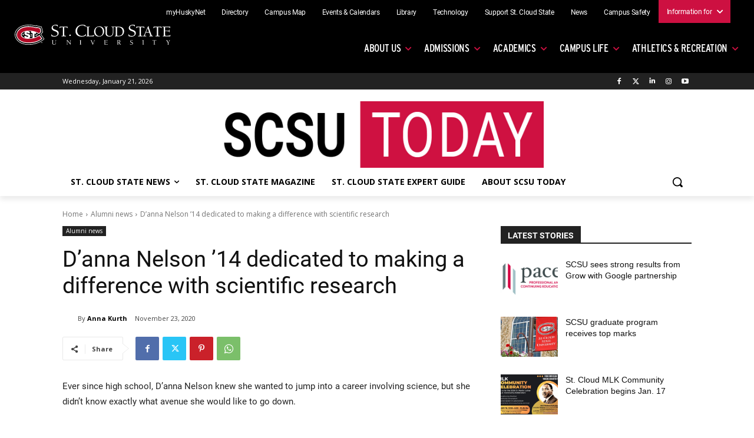

--- FILE ---
content_type: image/svg+xml
request_url: https://www.stcloudstate.edu/_files/svg/logo.svg
body_size: 13735
content:
<svg xmlns="http://www.w3.org/2000/svg" width="280.753" height="36.995" viewBox="0 0 280.753 36.995">
  <g id="Group_139" data-name="Group 139" transform="translate(-9.864 -11.649)">
    <g id="Group_137" data-name="Group 137" transform="translate(9.864 11.669)">
      <path id="Path_391" data-name="Path 391" d="M34.924,48.644a44.7,44.7,0,0,0,7.4-.628C55.416,45.813,62.6,38.808,62.9,38.51l.49-.488-6.122-8.917,3.586-3.683-2.409-10.1-9.9-2.608-.922.707-.042-.01a78.326,78.326,0,0,0-8.075-1.572c-1.46-.11-2.892-.166-4.256-.166-13.167,0-18.586,5.313-20.366,7.059-7.052,6.919-5.594,15.06-2.2,19.929,3.174,4.556,9.608,9.987,22.238,9.987Z" transform="translate(-9.864 -11.669)" fill="#fff"/>
      <g id="Group_136" data-name="Group 136" transform="translate(0.909 0.885)">
        <path id="Path_392" data-name="Path 392" d="M27.389,29.09A4.059,4.059,0,0,1,28.7,25.1c-4.554,1.263-6.429,3.7-6.513,6.047-.087,2.378,2.427,4.527,6.333,5.656a6.173,6.173,0,0,1-1.747-3.4h3.7a3.316,3.316,0,0,0,.982,1.279c.613.406,2.737.274,2.69-.917C34.088,32.3,27.909,32.613,27.389,29.09Zm-2.6,2.328v1.3a2.344,2.344,0,0,1-.867-1.916,3.284,3.284,0,0,1,1.55-2.259s.2,1.179.32,1.53a3.918,3.918,0,0,0,.777,1.345Z" transform="translate(-10.773 -13.385)"/>
        <path id="Path_393" data-name="Path 393" d="M56.143,29.018l3.74-3.834L57.7,16.032l-8.949-2.354-.913.7s-6.116-1.48-8.4-1.657C24.392,11.57,18.225,16.7,15.521,19.344c-7.3,7.145-4.653,15.164-2.1,18.823,6.965,9.98,20.12,10.43,28.753,8.979,12.962-2.181,20.085-9.24,20.085-9.24ZM35.949,45.728c-9.11-.063-11.9-1.439-15.226-3.2-4.1-2.179-7.848-6.8-7.985-11.831-.132-4.805,3.88-15.884,20.744-16.214a47.366,47.366,0,0,1,14.925,1.96l1.029-.717,6.638,1.83,1.645,7.061L53.61,29.062a24.5,24.5,0,0,0-5.548-3.031v2.7A17.574,17.574,0,0,0,45.4,28.08c-.06.113-.018,5.4,0,6.876C51.7,33.107,54.5,30.3,54.5,30.3l5.13,7.125S50.848,45.838,35.949,45.728ZM51.555,30.042a15.679,15.679,0,0,1-2.029,1.416c-.687.327-2.35.937-2.35.937L47.1,30.172l2.333.655L49.5,28.67a4.445,4.445,0,0,1,1.027.523A11.124,11.124,0,0,1,51.555,30.042Z" transform="translate(-10.773 -12.554)"/>
        <path id="Path_394" data-name="Path 394" d="M40.67,27.652c-.61-.1-1.436-.2-1.436-.2V24.39a31.007,31.007,0,0,0-3.767-.159c-.544.009-1.066.03-1.572.061A6.051,6.051,0,0,1,36.471,25.6a3.04,3.04,0,0,1,.913,2.671l-3.49.069a1.291,1.291,0,0,0-.824-1.095c-.326-.1-2.031-.323-2.031.776,0,1.689,6.647.581,6.824,5.25a3.934,3.934,0,0,1-3.25,4.364c.639.007,1.286-.012,1.95-.052a41.937,41.937,0,0,0,5.476-.717v-8.8A5.335,5.335,0,0,0,40.67,27.652Zm-.343,7.465-.889.2a7.978,7.978,0,0,0,.228-2.693,5.271,5.271,0,0,0-1.46-2.716l1.141-.023.091-.662.889.343Z" transform="translate(-10.773 -13.383)"/>
        <path id="Path_395" data-name="Path 395" d="M54.837,18.6l1.444,5.819-2.945,2.975a32.973,32.973,0,0,0-17.869-4.783c-10.544.194-15.241,4.105-14.582,8.4.684,4.465,7.6,7.181,16.567,6.6,10.473-.679,16.775-5.563,16.775-5.563l3.627,5.11s-7.242,6.979-21.565,7.178C27.023,44.463,23.142,42.763,19.24,40c-2.463-1.748-4.783-4.835-5.2-7.891-1.255-9.118,7.455-15.738,18.828-16.164,10.195-.386,15.815,2.065,15.815,2.065s.755-.774.959-.774S54.837,18.6,54.837,18.6Z" transform="translate(-10.773 -12.554)" fill="#b20925"/>
      </g>
      <path id="Path_396" data-name="Path 396" d="M57.532,45.987h-.365v1h-.344v-1h-.364V45.71h1.073Zm1.823,1h-.341v-1h-.036l-.314.7h-.241l-.319-.711H58.06v1.011h-.323V45.71h.553l.258.624.267-.624h.54Z" transform="translate(-9.864 -13.337)" fill="#fff"/>
    </g>
    <g id="Group_138" data-name="Group 138" transform="translate(75.566 11.649)">
      <path id="Path_397" data-name="Path 397" d="M78.342,16.577c0,2.645,2.448,3.5,4.5,4.275,4.18,1.534,6.169,2.874,6.169,6.365,0,2.839-2.48,6.4-7.866,6.4a14.939,14.939,0,0,1-5.088-.914c-.359-2.02-.493-2.708-.493-3a.365.365,0,0,1,.395-.4c.328,0,.426.332.487.62.458,1.83,3.5,2.515,5.1,2.515,2.605,0,5.284-1.306,5.284-4.242,0-2.513-1.891-3.62-5.123-4.8-1.467-.521-5.45-1.793-5.45-5.776,0-3.916,3.918-5.971,7.408-5.971a8.71,8.71,0,0,1,3.688.626c.028.775.1,1.595.1,2.376,0,.23-.1.427-.357.427-.324,0-.357-.265-.39-.5-.228-1.4-2.872-1.761-3.917-1.761-2.183,0-4.44,1.343-4.44,3.754" transform="translate(-75.566 -11.649)" fill="#fff"/>
      <path id="Path_398" data-name="Path 398" d="M99.066,28.208c0,2.887.057,3.944.786,3.944h2.155v.84H94.17v-.84h2.1c.309,0,.421-.195.421-.45V16.236h-.7c-3.275,0-4.87.587-5.147,1.429-.059.168-.171.39-.392.39a.273.273,0,0,1-.307-.281,24.653,24.653,0,0,1,.781-2.544h13.9a25.442,25.442,0,0,1,.783,2.544.274.274,0,0,1-.306.281c-.224,0-.334-.222-.392-.39-.28-.842-1.869-1.429-5.15-1.429h-.7Z" transform="translate(-75.566 -11.649)" fill="#fff"/>
      <path id="Path_399" data-name="Path 399" d="M108.128,32.043a1.371,1.371,0,1,1,1.369,1.315,1.263,1.263,0,0,1-1.369-1.315" transform="translate(-75.566 -12.533)" fill="#fff"/>
      <path id="Path_400" data-name="Path 400" d="M139.714,15.5c-.294,0-.326-.132-.392-.62-.165-1.177-2.873-2.06-4.833-2.06-6,0-9.462,4.571-9.462,10.246,0,6.076,4.57,9.365,8.617,9.365,2.935,0,6.167-1.331,6.4-3.162.03-.263.063-.591.422-.591.263,0,.328.233.328.428,0,.3-.065.783-.2,2.84a17.74,17.74,0,0,1-7.506,1.663c-6.5,0-11.028-3.391-11.028-10.181,0-7.015,5.841-11.782,12.626-11.782a15.4,15.4,0,0,1,5.615,1.109c-.231,2.648-.261,2.745-.586,2.745" transform="translate(-78.382 -11.649)" fill="#fff"/>
      <path id="Path_401" data-name="Path 401" d="M148.681,16.07H147.42a.39.39,0,0,0-.418.445V28.52c0,3.468.308,3.468,1.148,3.468h1.875c4.757,0,5.841-.7,6.32-1.487.086-.139.143-.307.335-.307.112,0,.227.168.227.307a24.071,24.071,0,0,1-.7,2.491H142.89v-.84h1.316c.306,0,.418-.195.418-.45V20.012c0-2.88-.056-3.942-.781-3.942h-1.65v-.84h6.488Z" transform="translate(-79.525 -11.649)" fill="#fff"/>
      <path id="Path_402" data-name="Path 402" d="M160.119,23.593c0,6.325,3.748,9.011,7.049,9.011,3.775,0,6.324-2.882,6.324-7.97,0-6.324-3.75-9.018-7.051-9.018-3.778,0-6.322,2.887-6.322,7.977m-2.376.784c0-5.289,3.744-9.679,9.313-9.679,5.621,0,8.813,3.692,8.813,9.149,0,5.287-3.748,9.675-9.319,9.675-5.624,0-8.807-3.688-8.807-9.145" transform="translate(-80.529 -11.649)" fill="#fff"/>
      <path id="Path_403" data-name="Path 403" d="M177.039,15.23h6.49v.84h-1.258c-.308,0-.416.193-.416.445v10.6c0,4.112,2.712,5.265,4.753,5.265,5.791,0,5.873-4.452,5.873-6.657V19.006c0-1.287-.051-2.936-.9-2.936H190.1v-.84h5.12v.84h-1.037c-.336,0-.645.139-.645.559v9.956c0,4.307-2.738,6.939-7.072,6.939-6.688,0-6.994-4.363-6.994-7.3V20.012c0-2.88-.055-3.942-.784-3.942h-1.652Z" transform="translate(-81.696 -11.649)" fill="#fff"/>
      <path id="Path_404" data-name="Path 404" d="M201.485,28.516c0,3.472.306,3.472,1.146,3.472h2.237c4.951,0,6.691-3.947,6.691-7.106,0-6.159-3.838-8.646-7.893-8.646-1.843,0-2.181,0-2.181.5ZM196.668,15.23h8.225c7.9,0,9.2,5.985,9.2,8.535,0,5-3.381,9.227-9.164,9.227H197.37v-.84h1.316a.394.394,0,0,0,.426-.45V20.012c0-2.88-.065-3.942-.793-3.942h-1.651Z" transform="translate(-82.855 -11.649)" fill="#fff"/>
      <path id="Path_405" data-name="Path 405" d="M226,16.577c0,2.645,2.444,3.5,4.5,4.275,4.18,1.534,6.166,2.874,6.166,6.365,0,2.839-2.472,6.4-7.861,6.4a14.966,14.966,0,0,1-5.092-.914c-.359-2.02-.49-2.708-.49-3a.363.363,0,0,1,.391-.4c.332,0,.423.332.486.62.461,1.83,3.492,2.515,5.094,2.515,2.611,0,5.291-1.306,5.291-4.242,0-2.513-1.9-3.62-5.121-4.8-1.477-.521-5.455-1.793-5.455-5.776,0-3.916,3.918-5.971,7.4-5.971a8.741,8.741,0,0,1,3.7.626c.029.775.09,1.595.09,2.376,0,.23-.09.427-.352.427-.326,0-.359-.265-.39-.5-.235-1.4-2.875-1.761-3.916-1.761-2.186,0-4.438,1.343-4.438,3.754" transform="translate(-84.288 -11.649)" fill="#fff"/>
      <path id="Path_406" data-name="Path 406" d="M246.725,28.208c0,2.887.055,3.944.785,3.944h2.154v.84h-7.833v-.84h2.1c.307,0,.42-.195.42-.45V16.236h-.7c-3.274,0-4.869.587-5.147,1.429-.058.168-.17.39-.394.39a.275.275,0,0,1-.307-.281,24.88,24.88,0,0,1,.783-2.544h13.907a26.032,26.032,0,0,1,.783,2.544.277.277,0,0,1-.313.281c-.224,0-.334-.222-.39-.39-.28-.842-1.875-1.429-5.151-1.429h-.695Z" transform="translate(-85.241 -11.649)" fill="#fff"/>
      <path id="Path_407" data-name="Path 407" d="M262.02,17.889l-3.1,7.44h5.567Zm-3.5,8.449a26.9,26.9,0,0,0-1.625,5.086c0,.585.285.728.7.728h1.758v.84h-5.647v-.84h.563c.414,0,.836-.08,1-.45l7.076-16.75c.7-.17,1.482-.368,1.654-.368a.263.263,0,0,1,.272.284c0,.358-.5.333-.5.869,0,1.2,3.472,10.539,4.838,14.266.648,1.762.978,2.149,1.707,2.149h.841v.84H264.9v-.84h1.512c.2,0,.39-.08.39-.281s-.783-2.149-1.928-5.533Z" transform="translate(-88.223 -11.649)" fill="#fff"/>
      <path id="Path_408" data-name="Path 408" d="M280.821,28.208c0,2.887.051,3.944.779,3.944h2.154v.84h-7.836v-.84h2.1c.3,0,.412-.195.412-.45V16.236h-.7c-3.27,0-4.865.587-5.145,1.429-.054.168-.162.39-.388.39a.277.277,0,0,1-.311-.281,26.14,26.14,0,0,1,.779-2.544h13.907a24.978,24.978,0,0,1,.779,2.544.271.271,0,0,1-.3.281c-.225,0-.338-.222-.393-.39-.279-.842-1.877-1.429-5.148-1.429h-.7Z" transform="translate(-88.223 -11.649)" fill="#fff"/>
      <path id="Path_409" data-name="Path 409" d="M290.991,20.012c0-2.88-.053-3.942-.78-3.942h-1.654v-.84h14.018c-.252,2.46-.336,2.544-.588,2.6-.225,0-.278-.139-.336-.5-.08-.333-.555-1.09-4.979-1.09H293.93c-.422,0-.558.226-.558.5V22.81h3.246c2.88,0,3.744-.111,3.744-.95V20.768h.758v4.726h-.758v-.979c0-.754-.278-.781-3.465-.781h-3.525V28.52c0,3.468.3,3.468,1.15,3.468h1.869c4.76,0,5.848-.7,6.32-1.487.088-.139.149-.307.338-.307.115,0,.225.168.225.307a22.612,22.612,0,0,1-.7,2.491H289.256v-.84h1.319c.3,0,.416-.195.416-.45Z" transform="translate(-88.223 -11.649)" fill="#fff"/>
      <path id="Path_410" data-name="Path 410" d="M76.536,41.752H79.56v.4h-.584c-.143,0-.194.09-.194.21V47.3A2.161,2.161,0,0,0,81,49.753c2.7,0,2.738-2.078,2.738-3.107V43.515c0-.6-.025-1.368-.418-1.368h-.69v-.4h2.388v.4H84.53c-.153,0-.3.066-.3.267v4.637a3.037,3.037,0,0,1-3.3,3.241c-3.12,0-3.265-2.04-3.265-3.412V43.987c0-1.343-.025-1.84-.359-1.84h-.773Z" transform="translate(-75.566 -13.317)" fill="#fff"/>
      <path id="Path_411" data-name="Path 411" d="M110.13,48.213h.026v-4.7c0-.6-.026-1.37-.417-1.37h-.693v-.393h2.388v.393h-.483c-.156,0-.3.066-.3.263v7.541c0,.119-.012.208-.105.208-.039,0-.093-.039-.184-.142l-.159-.181-5.646-6.812h-.028v5.254c0,.6.028,1.376.419,1.376h.694v.389h-2.392v-.389h.481c.157,0,.3-.067.3-.261V43.642c0-1.053-.115-1.5-.729-1.5h-.4v-.393h1.894Z" transform="translate(-75.566 -13.317)" fill="#fff"/>
      <path id="Path_412" data-name="Path 412" d="M131.84,47.81c0,1.343.023,1.84.363,1.84h.742v.391h-3.023V49.65h.609c.15,0,.2-.093.2-.21V43.987c0-1.343-.028-1.84-.365-1.84h-.771v-.393h3.03v.393h-.588c-.147,0-.194.09-.194.21Z" transform="translate(-78.614 -13.317)" fill="#fff"/>
      <path id="Path_413" data-name="Path 413" d="M158.749,42.147h-.573c-.081,0-.107,0-.158.14l-2.974,7.547c-.116.284-.156.458-.287.458-.091,0-.132-.108-.222-.343l-2.767-6.695c-.441-1.054-.523-1.107-.951-1.107H150.5v-.4h2.819v.4h-.706c-.079,0-.133,0-.133.08,0,.114.915,2.138,2.586,6.195,1.671-4.057,2.268-5.556,2.268-6.051,0-.185-.1-.224-.324-.224h-.742v-.4h2.478Z" transform="translate(-79.888 -13.317)" fill="#fff"/>
      <path id="Path_414" data-name="Path 414" d="M177.39,43.987c0-1.343-.027-1.842-.362-1.842h-.773v-.393h6.535c-.113,1.151-.153,1.19-.272,1.213-.1,0-.128-.062-.159-.233-.034-.154-.257-.5-2.318-.5h-1.28c-.2,0-.258.1-.258.232v2.833h1.514c1.339,0,1.745-.057,1.745-.441v-.514h.354v2.2h-.354v-.457c0-.35-.126-.364-1.621-.364H178.5v2.233c0,1.618.141,1.618.53,1.618h.877c2.22,0,2.727-.33,2.949-.693.04-.068.063-.142.159-.142.051,0,.1.074.1.142a10.024,10.024,0,0,1-.328,1.163h-6.207V49.65h.615c.142,0,.192-.093.192-.21Z" transform="translate(-81.337 -13.317)" fill="#fff"/>
      <path id="Path_415" data-name="Path 415" d="M203.9,45.892c1.121,0,2.265-.41,2.265-1.684a1.91,1.91,0,0,0-1.955-1.981h-.668c-.111,0-.293.01-.293.185v3.48Zm-1.766-1.9c0-1.343-.021-1.842-.363-1.842h-.766v-.393h3.653A2.357,2.357,0,0,1,207.282,44a2.18,2.18,0,0,1-2.034,2.1c2.153,3.125,2.59,3.554,2.973,3.554h.324v.391h-1.5c-.306,0-.453-.01-2.838-3.759h-.961v1.526c0,1.345.028,1.842.364,1.842h.742v.391h-3.027V49.65h.615c.14,0,.191-.093.191-.21Z" transform="translate(-82.777 -13.317)" fill="#fff"/>
      <path id="Path_416" data-name="Path 416" d="M227.018,43.474c0,1.059.979,1.4,1.8,1.71,1.672.616,2.471,1.147,2.471,2.546,0,1.135-.993,2.562-3.151,2.562a6.06,6.06,0,0,1-2.035-.369c-.141-.809-.191-1.082-.191-1.2a.141.141,0,0,1,.154-.156c.129,0,.17.129.2.244.182.735,1.4,1.008,2.033,1.008,1.047,0,2.116-.523,2.116-1.694,0-1-.758-1.453-2.045-1.916-.594-.215-2.184-.726-2.184-2.311,0-1.567,1.568-2.394,2.963-2.394a3.582,3.582,0,0,1,1.475.249c.015.315.041.642.041.957,0,.086-.041.167-.143.167-.135,0-.143-.106-.164-.2-.086-.559-1.145-.7-1.561-.7a1.623,1.623,0,0,0-1.773,1.5" transform="translate(-84.125 -13.317)" fill="#fff"/>
      <path id="Path_417" data-name="Path 417" d="M251.37,47.81c0,1.343.031,1.84.367,1.84h.744v.391h-3.025V49.65h.611c.144,0,.193-.093.193-.21V43.987c0-1.343-.021-1.84-.369-1.84h-.766v-.393h3.028v.393h-.586a.185.185,0,0,0-.2.21Z" transform="translate(-85.357 -13.317)" fill="#fff"/>
      <path id="Path_418" data-name="Path 418" d="M274.473,47.81c0,1.343.031,1.84.367,1.84h1v.391h-3.654V49.65h.98a.184.184,0,0,0,.2-.21V42.223h-.33c-1.528,0-2.27.278-2.4.666-.027.076-.078.188-.189.188a.128.128,0,0,1-.139-.133,11.5,11.5,0,0,1,.369-1.19h6.483a10.411,10.411,0,0,1,.363,1.19.126.126,0,0,1-.143.133c-.1,0-.156-.112-.179-.188-.133-.388-.873-.666-2.409-.666h-.322Z" transform="translate(-88.223 -13.317)" fill="#fff"/>
      <path id="Path_419" data-name="Path 419" d="M299.325,47.81c0,1.343.025,1.84.369,1.84h.74v.391h-3.025V49.65h.613c.144,0,.191-.093.191-.21V46.478a47.849,47.849,0,0,0-2.42-4.137.422.422,0,0,0-.431-.194h-.446v-.393h2.934v.393h-.6c-.093,0-.207,0-.207.053,0,.114,1.125,2.017,2.1,3.748,1.605-3.018,1.783-3.4,1.783-3.648,0-.141-.105-.153-.256-.153h-.759v-.393h2.371v.393h-.453c-.209,0-.272.224-.366.39l-2.14,3.9Z" transform="translate(-88.223 -13.317)" fill="#fff"/>
    </g>
  </g>
</svg>
